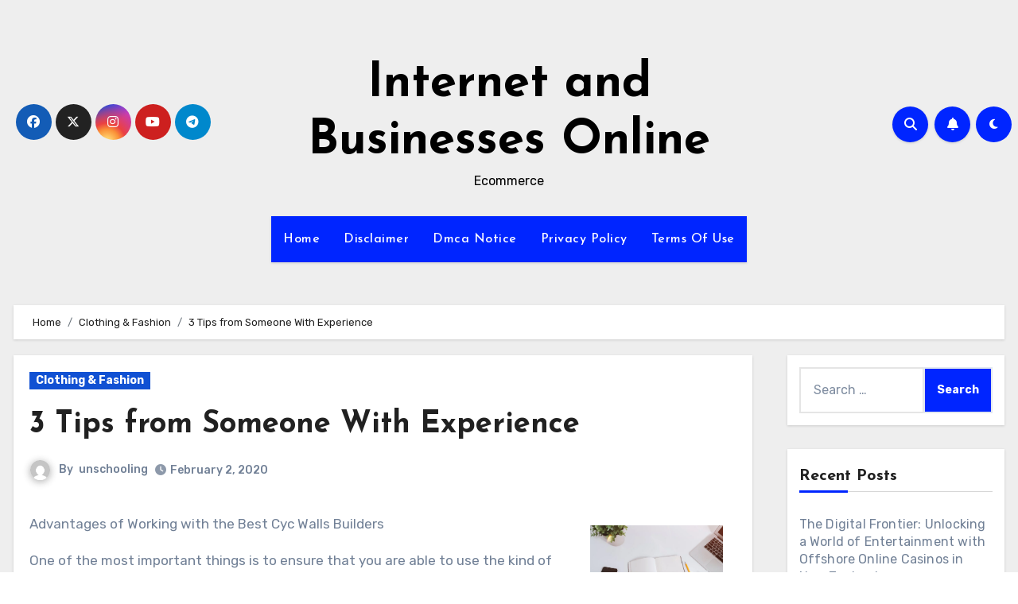

--- FILE ---
content_type: text/html; charset=UTF-8
request_url: http://www.unschooling.info/3-tips-from-someone-with-experience/
body_size: 21290
content:
<!-- =========================
     Page Breadcrumb   
============================== -->
<!DOCTYPE html>
<html lang="en-US">
<head>
<meta charset="UTF-8">
<meta name="viewport" content="width=device-width, initial-scale=1">
<link rel="profile" href="http://gmpg.org/xfn/11">
<title>3  Tips from Someone With Experience &#8211; Internet and Businesses Online</title>
<meta name='robots' content='max-image-preview:large' />
<link rel='dns-prefetch' href='//www.unschooling.info' />
<link rel='dns-prefetch' href='//fonts.googleapis.com' />
<link rel="alternate" type="application/rss+xml" title="Internet and Businesses Online &raquo; Feed" href="http://www.unschooling.info/feed/" />
<link rel="alternate" type="application/rss+xml" title="Internet and Businesses Online &raquo; Comments Feed" href="http://www.unschooling.info/comments/feed/" />
<link rel="alternate" type="application/rss+xml" title="Internet and Businesses Online &raquo; 3  Tips from Someone With Experience Comments Feed" href="http://www.unschooling.info/3-tips-from-someone-with-experience/feed/" />
<script type="text/javascript">
window._wpemojiSettings = {"baseUrl":"https:\/\/s.w.org\/images\/core\/emoji\/14.0.0\/72x72\/","ext":".png","svgUrl":"https:\/\/s.w.org\/images\/core\/emoji\/14.0.0\/svg\/","svgExt":".svg","source":{"concatemoji":"http:\/\/www.unschooling.info\/wp-includes\/js\/wp-emoji-release.min.js?ver=6.2.8"}};
/*! This file is auto-generated */
!function(e,a,t){var n,r,o,i=a.createElement("canvas"),p=i.getContext&&i.getContext("2d");function s(e,t){p.clearRect(0,0,i.width,i.height),p.fillText(e,0,0);e=i.toDataURL();return p.clearRect(0,0,i.width,i.height),p.fillText(t,0,0),e===i.toDataURL()}function c(e){var t=a.createElement("script");t.src=e,t.defer=t.type="text/javascript",a.getElementsByTagName("head")[0].appendChild(t)}for(o=Array("flag","emoji"),t.supports={everything:!0,everythingExceptFlag:!0},r=0;r<o.length;r++)t.supports[o[r]]=function(e){if(p&&p.fillText)switch(p.textBaseline="top",p.font="600 32px Arial",e){case"flag":return s("\ud83c\udff3\ufe0f\u200d\u26a7\ufe0f","\ud83c\udff3\ufe0f\u200b\u26a7\ufe0f")?!1:!s("\ud83c\uddfa\ud83c\uddf3","\ud83c\uddfa\u200b\ud83c\uddf3")&&!s("\ud83c\udff4\udb40\udc67\udb40\udc62\udb40\udc65\udb40\udc6e\udb40\udc67\udb40\udc7f","\ud83c\udff4\u200b\udb40\udc67\u200b\udb40\udc62\u200b\udb40\udc65\u200b\udb40\udc6e\u200b\udb40\udc67\u200b\udb40\udc7f");case"emoji":return!s("\ud83e\udef1\ud83c\udffb\u200d\ud83e\udef2\ud83c\udfff","\ud83e\udef1\ud83c\udffb\u200b\ud83e\udef2\ud83c\udfff")}return!1}(o[r]),t.supports.everything=t.supports.everything&&t.supports[o[r]],"flag"!==o[r]&&(t.supports.everythingExceptFlag=t.supports.everythingExceptFlag&&t.supports[o[r]]);t.supports.everythingExceptFlag=t.supports.everythingExceptFlag&&!t.supports.flag,t.DOMReady=!1,t.readyCallback=function(){t.DOMReady=!0},t.supports.everything||(n=function(){t.readyCallback()},a.addEventListener?(a.addEventListener("DOMContentLoaded",n,!1),e.addEventListener("load",n,!1)):(e.attachEvent("onload",n),a.attachEvent("onreadystatechange",function(){"complete"===a.readyState&&t.readyCallback()})),(e=t.source||{}).concatemoji?c(e.concatemoji):e.wpemoji&&e.twemoji&&(c(e.twemoji),c(e.wpemoji)))}(window,document,window._wpemojiSettings);
</script>
<style type="text/css">
img.wp-smiley,
img.emoji {
	display: inline !important;
	border: none !important;
	box-shadow: none !important;
	height: 1em !important;
	width: 1em !important;
	margin: 0 0.07em !important;
	vertical-align: -0.1em !important;
	background: none !important;
	padding: 0 !important;
}
</style>
	<link rel='stylesheet' id='wp-block-library-css' href='http://www.unschooling.info/wp-includes/css/dist/block-library/style.min.css?ver=6.2.8' type='text/css' media='all' />
<link rel='stylesheet' id='classic-theme-styles-css' href='http://www.unschooling.info/wp-includes/css/classic-themes.min.css?ver=6.2.8' type='text/css' media='all' />
<style id='global-styles-inline-css' type='text/css'>
body{--wp--preset--color--black: #000000;--wp--preset--color--cyan-bluish-gray: #abb8c3;--wp--preset--color--white: #ffffff;--wp--preset--color--pale-pink: #f78da7;--wp--preset--color--vivid-red: #cf2e2e;--wp--preset--color--luminous-vivid-orange: #ff6900;--wp--preset--color--luminous-vivid-amber: #fcb900;--wp--preset--color--light-green-cyan: #7bdcb5;--wp--preset--color--vivid-green-cyan: #00d084;--wp--preset--color--pale-cyan-blue: #8ed1fc;--wp--preset--color--vivid-cyan-blue: #0693e3;--wp--preset--color--vivid-purple: #9b51e0;--wp--preset--gradient--vivid-cyan-blue-to-vivid-purple: linear-gradient(135deg,rgba(6,147,227,1) 0%,rgb(155,81,224) 100%);--wp--preset--gradient--light-green-cyan-to-vivid-green-cyan: linear-gradient(135deg,rgb(122,220,180) 0%,rgb(0,208,130) 100%);--wp--preset--gradient--luminous-vivid-amber-to-luminous-vivid-orange: linear-gradient(135deg,rgba(252,185,0,1) 0%,rgba(255,105,0,1) 100%);--wp--preset--gradient--luminous-vivid-orange-to-vivid-red: linear-gradient(135deg,rgba(255,105,0,1) 0%,rgb(207,46,46) 100%);--wp--preset--gradient--very-light-gray-to-cyan-bluish-gray: linear-gradient(135deg,rgb(238,238,238) 0%,rgb(169,184,195) 100%);--wp--preset--gradient--cool-to-warm-spectrum: linear-gradient(135deg,rgb(74,234,220) 0%,rgb(151,120,209) 20%,rgb(207,42,186) 40%,rgb(238,44,130) 60%,rgb(251,105,98) 80%,rgb(254,248,76) 100%);--wp--preset--gradient--blush-light-purple: linear-gradient(135deg,rgb(255,206,236) 0%,rgb(152,150,240) 100%);--wp--preset--gradient--blush-bordeaux: linear-gradient(135deg,rgb(254,205,165) 0%,rgb(254,45,45) 50%,rgb(107,0,62) 100%);--wp--preset--gradient--luminous-dusk: linear-gradient(135deg,rgb(255,203,112) 0%,rgb(199,81,192) 50%,rgb(65,88,208) 100%);--wp--preset--gradient--pale-ocean: linear-gradient(135deg,rgb(255,245,203) 0%,rgb(182,227,212) 50%,rgb(51,167,181) 100%);--wp--preset--gradient--electric-grass: linear-gradient(135deg,rgb(202,248,128) 0%,rgb(113,206,126) 100%);--wp--preset--gradient--midnight: linear-gradient(135deg,rgb(2,3,129) 0%,rgb(40,116,252) 100%);--wp--preset--duotone--dark-grayscale: url('#wp-duotone-dark-grayscale');--wp--preset--duotone--grayscale: url('#wp-duotone-grayscale');--wp--preset--duotone--purple-yellow: url('#wp-duotone-purple-yellow');--wp--preset--duotone--blue-red: url('#wp-duotone-blue-red');--wp--preset--duotone--midnight: url('#wp-duotone-midnight');--wp--preset--duotone--magenta-yellow: url('#wp-duotone-magenta-yellow');--wp--preset--duotone--purple-green: url('#wp-duotone-purple-green');--wp--preset--duotone--blue-orange: url('#wp-duotone-blue-orange');--wp--preset--font-size--small: 13px;--wp--preset--font-size--medium: 20px;--wp--preset--font-size--large: 36px;--wp--preset--font-size--x-large: 42px;--wp--preset--spacing--20: 0.44rem;--wp--preset--spacing--30: 0.67rem;--wp--preset--spacing--40: 1rem;--wp--preset--spacing--50: 1.5rem;--wp--preset--spacing--60: 2.25rem;--wp--preset--spacing--70: 3.38rem;--wp--preset--spacing--80: 5.06rem;--wp--preset--shadow--natural: 6px 6px 9px rgba(0, 0, 0, 0.2);--wp--preset--shadow--deep: 12px 12px 50px rgba(0, 0, 0, 0.4);--wp--preset--shadow--sharp: 6px 6px 0px rgba(0, 0, 0, 0.2);--wp--preset--shadow--outlined: 6px 6px 0px -3px rgba(255, 255, 255, 1), 6px 6px rgba(0, 0, 0, 1);--wp--preset--shadow--crisp: 6px 6px 0px rgba(0, 0, 0, 1);}:where(.is-layout-flex){gap: 0.5em;}body .is-layout-flow > .alignleft{float: left;margin-inline-start: 0;margin-inline-end: 2em;}body .is-layout-flow > .alignright{float: right;margin-inline-start: 2em;margin-inline-end: 0;}body .is-layout-flow > .aligncenter{margin-left: auto !important;margin-right: auto !important;}body .is-layout-constrained > .alignleft{float: left;margin-inline-start: 0;margin-inline-end: 2em;}body .is-layout-constrained > .alignright{float: right;margin-inline-start: 2em;margin-inline-end: 0;}body .is-layout-constrained > .aligncenter{margin-left: auto !important;margin-right: auto !important;}body .is-layout-constrained > :where(:not(.alignleft):not(.alignright):not(.alignfull)){max-width: var(--wp--style--global--content-size);margin-left: auto !important;margin-right: auto !important;}body .is-layout-constrained > .alignwide{max-width: var(--wp--style--global--wide-size);}body .is-layout-flex{display: flex;}body .is-layout-flex{flex-wrap: wrap;align-items: center;}body .is-layout-flex > *{margin: 0;}:where(.wp-block-columns.is-layout-flex){gap: 2em;}.has-black-color{color: var(--wp--preset--color--black) !important;}.has-cyan-bluish-gray-color{color: var(--wp--preset--color--cyan-bluish-gray) !important;}.has-white-color{color: var(--wp--preset--color--white) !important;}.has-pale-pink-color{color: var(--wp--preset--color--pale-pink) !important;}.has-vivid-red-color{color: var(--wp--preset--color--vivid-red) !important;}.has-luminous-vivid-orange-color{color: var(--wp--preset--color--luminous-vivid-orange) !important;}.has-luminous-vivid-amber-color{color: var(--wp--preset--color--luminous-vivid-amber) !important;}.has-light-green-cyan-color{color: var(--wp--preset--color--light-green-cyan) !important;}.has-vivid-green-cyan-color{color: var(--wp--preset--color--vivid-green-cyan) !important;}.has-pale-cyan-blue-color{color: var(--wp--preset--color--pale-cyan-blue) !important;}.has-vivid-cyan-blue-color{color: var(--wp--preset--color--vivid-cyan-blue) !important;}.has-vivid-purple-color{color: var(--wp--preset--color--vivid-purple) !important;}.has-black-background-color{background-color: var(--wp--preset--color--black) !important;}.has-cyan-bluish-gray-background-color{background-color: var(--wp--preset--color--cyan-bluish-gray) !important;}.has-white-background-color{background-color: var(--wp--preset--color--white) !important;}.has-pale-pink-background-color{background-color: var(--wp--preset--color--pale-pink) !important;}.has-vivid-red-background-color{background-color: var(--wp--preset--color--vivid-red) !important;}.has-luminous-vivid-orange-background-color{background-color: var(--wp--preset--color--luminous-vivid-orange) !important;}.has-luminous-vivid-amber-background-color{background-color: var(--wp--preset--color--luminous-vivid-amber) !important;}.has-light-green-cyan-background-color{background-color: var(--wp--preset--color--light-green-cyan) !important;}.has-vivid-green-cyan-background-color{background-color: var(--wp--preset--color--vivid-green-cyan) !important;}.has-pale-cyan-blue-background-color{background-color: var(--wp--preset--color--pale-cyan-blue) !important;}.has-vivid-cyan-blue-background-color{background-color: var(--wp--preset--color--vivid-cyan-blue) !important;}.has-vivid-purple-background-color{background-color: var(--wp--preset--color--vivid-purple) !important;}.has-black-border-color{border-color: var(--wp--preset--color--black) !important;}.has-cyan-bluish-gray-border-color{border-color: var(--wp--preset--color--cyan-bluish-gray) !important;}.has-white-border-color{border-color: var(--wp--preset--color--white) !important;}.has-pale-pink-border-color{border-color: var(--wp--preset--color--pale-pink) !important;}.has-vivid-red-border-color{border-color: var(--wp--preset--color--vivid-red) !important;}.has-luminous-vivid-orange-border-color{border-color: var(--wp--preset--color--luminous-vivid-orange) !important;}.has-luminous-vivid-amber-border-color{border-color: var(--wp--preset--color--luminous-vivid-amber) !important;}.has-light-green-cyan-border-color{border-color: var(--wp--preset--color--light-green-cyan) !important;}.has-vivid-green-cyan-border-color{border-color: var(--wp--preset--color--vivid-green-cyan) !important;}.has-pale-cyan-blue-border-color{border-color: var(--wp--preset--color--pale-cyan-blue) !important;}.has-vivid-cyan-blue-border-color{border-color: var(--wp--preset--color--vivid-cyan-blue) !important;}.has-vivid-purple-border-color{border-color: var(--wp--preset--color--vivid-purple) !important;}.has-vivid-cyan-blue-to-vivid-purple-gradient-background{background: var(--wp--preset--gradient--vivid-cyan-blue-to-vivid-purple) !important;}.has-light-green-cyan-to-vivid-green-cyan-gradient-background{background: var(--wp--preset--gradient--light-green-cyan-to-vivid-green-cyan) !important;}.has-luminous-vivid-amber-to-luminous-vivid-orange-gradient-background{background: var(--wp--preset--gradient--luminous-vivid-amber-to-luminous-vivid-orange) !important;}.has-luminous-vivid-orange-to-vivid-red-gradient-background{background: var(--wp--preset--gradient--luminous-vivid-orange-to-vivid-red) !important;}.has-very-light-gray-to-cyan-bluish-gray-gradient-background{background: var(--wp--preset--gradient--very-light-gray-to-cyan-bluish-gray) !important;}.has-cool-to-warm-spectrum-gradient-background{background: var(--wp--preset--gradient--cool-to-warm-spectrum) !important;}.has-blush-light-purple-gradient-background{background: var(--wp--preset--gradient--blush-light-purple) !important;}.has-blush-bordeaux-gradient-background{background: var(--wp--preset--gradient--blush-bordeaux) !important;}.has-luminous-dusk-gradient-background{background: var(--wp--preset--gradient--luminous-dusk) !important;}.has-pale-ocean-gradient-background{background: var(--wp--preset--gradient--pale-ocean) !important;}.has-electric-grass-gradient-background{background: var(--wp--preset--gradient--electric-grass) !important;}.has-midnight-gradient-background{background: var(--wp--preset--gradient--midnight) !important;}.has-small-font-size{font-size: var(--wp--preset--font-size--small) !important;}.has-medium-font-size{font-size: var(--wp--preset--font-size--medium) !important;}.has-large-font-size{font-size: var(--wp--preset--font-size--large) !important;}.has-x-large-font-size{font-size: var(--wp--preset--font-size--x-large) !important;}
.wp-block-navigation a:where(:not(.wp-element-button)){color: inherit;}
:where(.wp-block-columns.is-layout-flex){gap: 2em;}
.wp-block-pullquote{font-size: 1.5em;line-height: 1.6;}
</style>
<link rel='stylesheet' id='blogus-fonts-css' href='//fonts.googleapis.com/css?family=Rubik%3A400%2C500%2C700%7CJosefin+Sans%3A400%2C500%2C700%26display%3Dswap&#038;subset=latin%2Clatin-ext' type='text/css' media='all' />
<link rel='stylesheet' id='blogus-google-fonts-css' href='//fonts.googleapis.com/css?family=ABeeZee%7CAbel%7CAbril+Fatface%7CAclonica%7CAcme%7CActor%7CAdamina%7CAdvent+Pro%7CAguafina+Script%7CAkronim%7CAladin%7CAldrich%7CAlef%7CAlegreya%7CAlegreya+SC%7CAlegreya+Sans%7CAlegreya+Sans+SC%7CAlex+Brush%7CAlfa+Slab+One%7CAlice%7CAlike%7CAlike+Angular%7CAllan%7CAllerta%7CAllerta+Stencil%7CAllura%7CAlmendra%7CAlmendra+Display%7CAlmendra+SC%7CAmarante%7CAmaranth%7CAmatic+SC%7CAmatica+SC%7CAmethysta%7CAmiko%7CAmiri%7CAmita%7CAnaheim%7CAndada%7CAndika%7CAngkor%7CAnnie+Use+Your+Telescope%7CAnonymous+Pro%7CAntic%7CAntic+Didone%7CAntic+Slab%7CAnton%7CArapey%7CArbutus%7CArbutus+Slab%7CArchitects+Daughter%7CArchivo+Black%7CArchivo+Narrow%7CAref+Ruqaa%7CArima+Madurai%7CArimo%7CArizonia%7CArmata%7CArtifika%7CArvo%7CArya%7CAsap%7CAsar%7CAsset%7CAssistant%7CAstloch%7CAsul%7CAthiti%7CAtma%7CAtomic+Age%7CAubrey%7CAudiowide%7CAutour+One%7CAverage%7CAverage+Sans%7CAveria+Gruesa+Libre%7CAveria+Libre%7CAveria+Sans+Libre%7CAveria+Serif+Libre%7CBad+Script%7CBaloo%7CBaloo+Bhai%7CBaloo+Da%7CBaloo+Thambi%7CBalthazar%7CBangers%7CBasic%7CBattambang%7CBaumans%7CBayon%7CBelgrano%7CBelleza%7CBenchNine%7CBentham%7CBerkshire+Swash%7CBevan%7CBigelow+Rules%7CBigshot+One%7CBilbo%7CBilbo+Swash+Caps%7CBioRhyme%7CBioRhyme+Expanded%7CBiryani%7CBitter%7CBlack+Ops+One%7CBokor%7CBonbon%7CBoogaloo%7CBowlby+One%7CBowlby+One+SC%7CBrawler%7CBree+Serif%7CBubblegum+Sans%7CBubbler+One%7CBuda%7CBuenard%7CBungee%7CBungee+Hairline%7CBungee+Inline%7CBungee+Outline%7CBungee+Shade%7CButcherman%7CButterfly+Kids%7CCabin%7CCabin+Condensed%7CCabin+Sketch%7CCaesar+Dressing%7CCagliostro%7CCairo%7CCalligraffitti%7CCambay%7CCambo%7CCandal%7CCantarell%7CCantata+One%7CCantora+One%7CCapriola%7CCardo%7CCarme%7CCarrois+Gothic%7CCarrois+Gothic+SC%7CCarter+One%7CCatamaran%7CCaudex%7CCaveat%7CCaveat+Brush%7CCedarville+Cursive%7CCeviche+One%7CChanga%7CChanga+One%7CChango%7CChathura%7CChau+Philomene+One%7CChela+One%7CChelsea+Market%7CChenla%7CCherry+Cream+Soda%7CCherry+Swash%7CChewy%7CChicle%7CChivo%7CChonburi%7CCinzel%7CCinzel+Decorative%7CClicker+Script%7CCoda%7CCoda+Caption%7CCodystar%7CCoiny%7CCombo%7CComfortaa%7CComing+Soon%7CConcert+One%7CCondiment%7CContent%7CContrail+One%7CConvergence%7CCookie%7CCopse%7CCorben%7CCormorant%7CCormorant+Garamond%7CCormorant+Infant%7CCormorant+SC%7CCormorant+Unicase%7CCormorant+Upright%7CCourgette%7CCousine%7CCoustard%7CCovered+By+Your+Grace%7CCrafty+Girls%7CCreepster%7CCrete+Round%7CCrimson+Text%7CCroissant+One%7CCrushed%7CCuprum%7CCutive%7CCutive+Mono%7CDamion%7CDancing+Script%7CDangrek%7CDavid+Libre%7CDawning+of+a+New+Day%7CDays+One%7CDekko%7CDelius%7CDelius+Swash+Caps%7CDelius+Unicase%7CDella+Respira%7CDenk+One%7CDevonshire%7CDhurjati%7CDidact+Gothic%7CDiplomata%7CDiplomata+SC%7CDomine%7CDonegal+One%7CDoppio+One%7CDorsa%7CDosis%7CDr+Sugiyama%7CDroid+Sans%7CDroid+Sans+Mono%7CDroid+Serif%7CDuru+Sans%7CDynalight%7CEB+Garamond%7CEagle+Lake%7CEater%7CEconomica%7CEczar%7CEk+Mukta%7CEl+Messiri%7CElectrolize%7CElsie%7CElsie+Swash+Caps%7CEmblema+One%7CEmilys+Candy%7CEngagement%7CEnglebert%7CEnriqueta%7CErica+One%7CEsteban%7CEuphoria+Script%7CEwert%7CExo%7CExo+2%7CExpletus+Sans%7CFanwood+Text%7CFarsan%7CFascinate%7CFascinate+Inline%7CFaster+One%7CFasthand%7CFauna+One%7CFederant%7CFedero%7CFelipa%7CFenix%7CFinger+Paint%7CFira+Mono%7CFira+Sans%7CFjalla+One%7CFjord+One%7CFlamenco%7CFlavors%7CFondamento%7CFontdiner+Swanky%7CForum%7CFrancois+One%7CFrank+Ruhl+Libre%7CFreckle+Face%7CFredericka+the+Great%7CFredoka+One%7CFreehand%7CFresca%7CFrijole%7CFruktur%7CFugaz+One%7CGFS+Didot%7CGFS+Neohellenic%7CGabriela%7CGafata%7CGalada%7CGaldeano%7CGalindo%7CGentium+Basic%7CGentium+Book+Basic%7CGeo%7CGeostar%7CGeostar+Fill%7CGermania+One%7CGidugu%7CGilda+Display%7CGive+You+Glory%7CGlass+Antiqua%7CGlegoo%7CGloria+Hallelujah%7CGoblin+One%7CGochi+Hand%7CGorditas%7CGoudy+Bookletter+1911%7CGraduate%7CGrand+Hotel%7CGravitas+One%7CGreat+Vibes%7CGriffy%7CGruppo%7CGudea%7CGurajada%7CHabibi%7CHalant%7CHammersmith+One%7CHanalei%7CHanalei+Fill%7CHandlee%7CHanuman%7CHappy+Monkey%7CHarmattan%7CHeadland+One%7CHeebo%7CHenny+Penny%7CHerr+Von+Muellerhoff%7CHind%7CHind+Guntur%7CHind+Madurai%7CHind+Siliguri%7CHind+Vadodara%7CHoltwood+One+SC%7CHomemade+Apple%7CHomenaje%7CIM+Fell+DW+Pica%7CIM+Fell+DW+Pica+SC%7CIM+Fell+Double+Pica%7CIM+Fell+Double+Pica+SC%7CIM+Fell+English%7CIM+Fell+English+SC%7CIM+Fell+French+Canon%7CIM+Fell+French+Canon+SC%7CIM+Fell+Great+Primer%7CIM+Fell+Great+Primer+SC%7CIceberg%7CIceland%7CImprima%7CInconsolata%7CInder%7CIndie+Flower%7CInika%7CInknut+Antiqua%7CIrish+Grover%7CIstok+Web%7CItaliana%7CItalianno%7CItim%7CJacques+Francois%7CJacques+Francois+Shadow%7CJaldi%7CJim+Nightshade%7CJockey+One%7CJolly+Lodger%7CJomhuria%7CJosefin+Sans%7CJosefin+Slab%7CJoti+One%7CJudson%7CJulee%7CJulius+Sans+One%7CJunge%7CJura%7CJust+Another+Hand%7CJust+Me+Again+Down+Here%7CKadwa%7CKalam%7CKameron%7CKanit%7CKantumruy%7CKarla%7CKarma%7CKatibeh%7CKaushan+Script%7CKavivanar%7CKavoon%7CKdam+Thmor%7CKeania+One%7CKelly+Slab%7CKenia%7CKhand%7CKhmer%7CKhula%7CKite+One%7CKnewave%7CKotta+One%7CKoulen%7CKranky%7CKreon%7CKristi%7CKrona+One%7CKumar+One%7CKumar+One+Outline%7CKurale%7CLa+Belle+Aurore%7CLaila%7CLakki+Reddy%7CLalezar%7CLancelot%7CLateef%7CLato%7CLeague+Script%7CLeckerli+One%7CLedger%7CLekton%7CLemon%7CLemonada%7CLibre+Baskerville%7CLibre+Franklin%7CLife+Savers%7CLilita+One%7CLily+Script+One%7CLimelight%7CLinden+Hill%7CLobster%7CLobster+Two%7CLondrina+Outline%7CLondrina+Shadow%7CLondrina+Sketch%7CLondrina+Solid%7CLora%7CLove+Ya+Like+A+Sister%7CLoved+by+the+King%7CLovers+Quarrel%7CLuckiest+Guy%7CLusitana%7CLustria%7CMacondo%7CMacondo+Swash+Caps%7CMada%7CMagra%7CMaiden+Orange%7CMaitree%7CMako%7CMallanna%7CMandali%7CMarcellus%7CMarcellus+SC%7CMarck+Script%7CMargarine%7CMarko+One%7CMarmelad%7CMartel%7CMartel+Sans%7CMarvel%7CMate%7CMate+SC%7CMaven+Pro%7CMcLaren%7CMeddon%7CMedievalSharp%7CMedula+One%7CMeera+Inimai%7CMegrim%7CMeie+Script%7CMerienda%7CMerienda+One%7CMerriweather%7CMerriweather+Sans%7CMetal%7CMetal+Mania%7CMetamorphous%7CMetrophobic%7CMichroma%7CMilonga%7CMiltonian%7CMiltonian+Tattoo%7CMiniver%7CMiriam+Libre%7CMirza%7CMiss+Fajardose%7CMitr%7CModak%7CModern+Antiqua%7CMogra%7CMolengo%7CMolle%7CMonda%7CMonofett%7CMonoton%7CMonsieur+La+Doulaise%7CMontaga%7CMontez%7CMontserrat%7CMontserrat+Alternates%7CMontserrat+Subrayada%7CMoul%7CMoulpali%7CMountains+of+Christmas%7CMouse+Memoirs%7CMr+Bedfort%7CMr+Dafoe%7CMr+De+Haviland%7CMrs+Saint+Delafield%7CMrs+Sheppards%7CMukta+Vaani%7CMuli%7CMystery+Quest%7CNTR%7CNeucha%7CNeuton%7CNew+Rocker%7CNews+Cycle%7CNiconne%7CNixie+One%7CNobile%7CNokora%7CNorican%7CNosifer%7CNothing+You+Could+Do%7CNoticia+Text%7CNoto+Sans%7CNoto+Serif%7CNova+Cut%7CNova+Flat%7CNova+Mono%7CNova+Oval%7CNova+Round%7CNova+Script%7CNova+Slim%7CNova+Square%7CNumans%7CNunito%7COdor+Mean+Chey%7COffside%7COld+Standard+TT%7COldenburg%7COleo+Script%7COleo+Script+Swash+Caps%7COpen+Sans%7COpen+Sans+Condensed%7COranienbaum%7COrbitron%7COregano%7COrienta%7COriginal+Surfer%7COswald%7COver+the+Rainbow%7COverlock%7COverlock+SC%7COvo%7COxygen%7COxygen+Mono%7CPT+Mono%7CPT+Sans%7CPT+Sans+Caption%7CPT+Sans+Narrow%7CPT+Serif%7CPT+Serif+Caption%7CPacifico%7CPalanquin%7CPalanquin+Dark%7CPaprika%7CParisienne%7CPassero+One%7CPassion+One%7CPathway+Gothic+One%7CPatrick+Hand%7CPatrick+Hand+SC%7CPattaya%7CPatua+One%7CPavanam%7CPaytone+One%7CPeddana%7CPeralta%7CPermanent+Marker%7CPetit+Formal+Script%7CPetrona%7CPhilosopher%7CPiedra%7CPinyon+Script%7CPirata+One%7CPlaster%7CPlay%7CPlayball%7CPlayfair+Display%7CPlayfair+Display+SC%7CPodkova%7CPoiret+One%7CPoller+One%7CPoly%7CPompiere%7CPontano+Sans%7CPoppins%7CPort+Lligat+Sans%7CPort+Lligat+Slab%7CPragati+Narrow%7CPrata%7CPreahvihear%7CPress+Start+2P%7CPridi%7CPrincess+Sofia%7CProciono%7CPrompt%7CProsto+One%7CProza+Libre%7CPuritan%7CPurple+Purse%7CQuando%7CQuantico%7CQuattrocento%7CQuattrocento+Sans%7CQuestrial%7CQuicksand%7CQuintessential%7CQwigley%7CRacing+Sans+One%7CRadley%7CRajdhani%7CRakkas%7CRaleway%7CRaleway+Dots%7CRamabhadra%7CRamaraja%7CRambla%7CRammetto+One%7CRanchers%7CRancho%7CRanga%7CRasa%7CRationale%7CRavi+Prakash%7CRedressed%7CReem+Kufi%7CReenie+Beanie%7CRevalia%7CRhodium+Libre%7CRibeye%7CRibeye+Marrow%7CRighteous%7CRisque%7CRoboto%7CRoboto+Condensed%7CRoboto+Mono%7CRoboto+Slab%7CRochester%7CRock+Salt%7CRokkitt%7CRomanesco%7CRopa+Sans%7CRosario%7CRosarivo%7CRouge+Script%7CRozha+One%7CRubik%7CRubik+Mono+One%7CRubik+One%7CRuda%7CRufina%7CRuge+Boogie%7CRuluko%7CRum+Raisin%7CRuslan+Display%7CRusso+One%7CRuthie%7CRye%7CSacramento%7CSahitya%7CSail%7CSalsa%7CSanchez%7CSancreek%7CSansita+One%7CSarala%7CSarina%7CSarpanch%7CSatisfy%7CScada%7CScheherazade%7CSchoolbell%7CScope+One%7CSeaweed+Script%7CSecular+One%7CSevillana%7CSeymour+One%7CShadows+Into+Light%7CShadows+Into+Light+Two%7CShanti%7CShare%7CShare+Tech%7CShare+Tech+Mono%7CShojumaru%7CShort+Stack%7CShrikhand%7CSiemreap%7CSigmar+One%7CSignika%7CSignika+Negative%7CSimonetta%7CSintony%7CSirin+Stencil%7CSix+Caps%7CSkranji%7CSlabo+13px%7CSlabo+27px%7CSlackey%7CSmokum%7CSmythe%7CSniglet%7CSnippet%7CSnowburst+One%7CSofadi+One%7CSofia%7CSonsie+One%7CSorts+Mill+Goudy%7CSource+Code+Pro%7CSource+Sans+Pro%7CSource+Serif+Pro%7CSpace+Mono%7CSpecial+Elite%7CSpicy+Rice%7CSpinnaker%7CSpirax%7CSquada+One%7CSree+Krushnadevaraya%7CSriracha%7CStalemate%7CStalinist+One%7CStardos+Stencil%7CStint+Ultra+Condensed%7CStint+Ultra+Expanded%7CStoke%7CStrait%7CSue+Ellen+Francisco%7CSuez+One%7CSumana%7CSunshiney%7CSupermercado+One%7CSura%7CSuranna%7CSuravaram%7CSuwannaphum%7CSwanky+and+Moo+Moo%7CSyncopate%7CTangerine%7CTaprom%7CTauri%7CTaviraj%7CTeko%7CTelex%7CTenali+Ramakrishna%7CTenor+Sans%7CText+Me+One%7CThe+Girl+Next+Door%7CTienne%7CTillana%7CTimmana%7CTinos%7CTitan+One%7CTitillium+Web%7CTrade+Winds%7CTrirong%7CTrocchi%7CTrochut%7CTrykker%7CTulpen+One%7CUbuntu%7CUbuntu+Condensed%7CUbuntu+Mono%7CUltra%7CUncial+Antiqua%7CUnderdog%7CUnica+One%7CUnifrakturCook%7CUnifrakturMaguntia%7CUnkempt%7CUnlock%7CUnna%7CVT323%7CVampiro+One%7CVarela%7CVarela+Round%7CVast+Shadow%7CVesper+Libre%7CVibur%7CVidaloka%7CViga%7CVoces%7CVolkhov%7CVollkorn%7CVoltaire%7CWaiting+for+the+Sunrise%7CWallpoet%7CWalter+Turncoat%7CWarnes%7CWellfleet%7CWendy+One%7CWire+One%7CWork+Sans%7CYanone+Kaffeesatz%7CYantramanav%7CYatra+One%7CYellowtail%7CYeseva+One%7CYesteryear%7CYrsa%7CZeyada&#038;subset=latin%2Clatin-ext' type='text/css' media='all' />
<link rel='stylesheet' id='bootstrap-css' href='http://www.unschooling.info/wp-content/themes/blogus/css/bootstrap.css?ver=6.2.8' type='text/css' media='all' />
<link rel='stylesheet' id='blogus-style-css' href='http://www.unschooling.info/wp-content/themes/blogus/style.css?ver=6.2.8' type='text/css' media='all' />
<link rel='stylesheet' id='blogus-default-css' href='http://www.unschooling.info/wp-content/themes/blogus/css/colors/default.css?ver=6.2.8' type='text/css' media='all' />
<link rel='stylesheet' id='all-css-css' href='http://www.unschooling.info/wp-content/themes/blogus/css/all.css?ver=6.2.8' type='text/css' media='all' />
<link rel='stylesheet' id='dark-css' href='http://www.unschooling.info/wp-content/themes/blogus/css/colors/dark.css?ver=6.2.8' type='text/css' media='all' />
<link rel='stylesheet' id='swiper-bundle-css-css' href='http://www.unschooling.info/wp-content/themes/blogus/css/swiper-bundle.css?ver=6.2.8' type='text/css' media='all' />
<link rel='stylesheet' id='smartmenus-css' href='http://www.unschooling.info/wp-content/themes/blogus/css/jquery.smartmenus.bootstrap.css?ver=6.2.8' type='text/css' media='all' />
<link rel='stylesheet' id='animate-css' href='http://www.unschooling.info/wp-content/themes/blogus/css/animate.css?ver=6.2.8' type='text/css' media='all' />
<script type='text/javascript' src='http://www.unschooling.info/wp-includes/js/jquery/jquery.min.js?ver=3.6.4' id='jquery-core-js'></script>
<script type='text/javascript' src='http://www.unschooling.info/wp-includes/js/jquery/jquery-migrate.min.js?ver=3.4.0' id='jquery-migrate-js'></script>
<script type='text/javascript' src='http://www.unschooling.info/wp-content/themes/blogus/js/navigation.js?ver=6.2.8' id='blogus-navigation-js'></script>
<script type='text/javascript' src='http://www.unschooling.info/wp-content/themes/blogus/js/bootstrap.js?ver=6.2.8' id='blogus_bootstrap_script-js'></script>
<script type='text/javascript' src='http://www.unschooling.info/wp-content/themes/blogus/js/swiper-bundle.js?ver=6.2.8' id='swiper-bundle-js'></script>
<script type='text/javascript' src='http://www.unschooling.info/wp-content/themes/blogus/js/main.js?ver=6.2.8' id='blogus_main-js-js'></script>
<script type='text/javascript' src='http://www.unschooling.info/wp-content/themes/blogus/js/sticksy.min.js?ver=6.2.8' id='sticksy-js-js'></script>
<script type='text/javascript' src='http://www.unschooling.info/wp-content/themes/blogus/js/jquery.smartmenus.js?ver=6.2.8' id='smartmenus-js-js'></script>
<script type='text/javascript' src='http://www.unschooling.info/wp-content/themes/blogus/js/jquery.smartmenus.bootstrap.js?ver=6.2.8' id='bootstrap-smartmenus-js-js'></script>
<link rel="https://api.w.org/" href="http://www.unschooling.info/wp-json/" /><link rel="alternate" type="application/json" href="http://www.unschooling.info/wp-json/wp/v2/posts/83" /><link rel="EditURI" type="application/rsd+xml" title="RSD" href="http://www.unschooling.info/xmlrpc.php?rsd" />
<link rel="wlwmanifest" type="application/wlwmanifest+xml" href="http://www.unschooling.info/wp-includes/wlwmanifest.xml" />
<meta name="generator" content="WordPress 6.2.8" />
<link rel="canonical" href="http://www.unschooling.info/3-tips-from-someone-with-experience/" />
<link rel='shortlink' href='http://www.unschooling.info/?p=83' />
<link rel="alternate" type="application/json+oembed" href="http://www.unschooling.info/wp-json/oembed/1.0/embed?url=http%3A%2F%2Fwww.unschooling.info%2F3-tips-from-someone-with-experience%2F" />
<link rel="alternate" type="text/xml+oembed" href="http://www.unschooling.info/wp-json/oembed/1.0/embed?url=http%3A%2F%2Fwww.unschooling.info%2F3-tips-from-someone-with-experience%2F&#038;format=xml" />
<!-- MagenetMonetization V: 1.0.29.2--><!-- MagenetMonetization 1 --><!-- MagenetMonetization 1.1 --><link rel="pingback" href="http://www.unschooling.info/xmlrpc.php"><style>
  .bs-blog-post p:nth-of-type(1)::first-letter {
    display: none;
}
</style>
<style type="text/css" id="custom-background-css">
    :root {
        --wrap-color: #eee    }
</style>
<style type="text/css">.recentcomments a{display:inline !important;padding:0 !important;margin:0 !important;}</style>    <style type="text/css">
            .site-title a,
        .site-description {
            color: #000;
        }

        .site-branding-text .site-title a {
                font-size: px;
            }

            @media only screen and (max-width: 640px) {
                .site-branding-text .site-title a {
                    font-size: 26px;

                }
            }

            @media only screen and (max-width: 375px) {
                .site-branding-text .site-title a {
                    font-size: 26px;

                }
            }

        </style>
    </head>
<body class="post-template-default single single-post postid-83 single-format-standard wp-embed-responsive  ta-hide-date-author-in-list" >
<svg xmlns="http://www.w3.org/2000/svg" viewBox="0 0 0 0" width="0" height="0" focusable="false" role="none" style="visibility: hidden; position: absolute; left: -9999px; overflow: hidden;" ><defs><filter id="wp-duotone-dark-grayscale"><feColorMatrix color-interpolation-filters="sRGB" type="matrix" values=" .299 .587 .114 0 0 .299 .587 .114 0 0 .299 .587 .114 0 0 .299 .587 .114 0 0 " /><feComponentTransfer color-interpolation-filters="sRGB" ><feFuncR type="table" tableValues="0 0.49803921568627" /><feFuncG type="table" tableValues="0 0.49803921568627" /><feFuncB type="table" tableValues="0 0.49803921568627" /><feFuncA type="table" tableValues="1 1" /></feComponentTransfer><feComposite in2="SourceGraphic" operator="in" /></filter></defs></svg><svg xmlns="http://www.w3.org/2000/svg" viewBox="0 0 0 0" width="0" height="0" focusable="false" role="none" style="visibility: hidden; position: absolute; left: -9999px; overflow: hidden;" ><defs><filter id="wp-duotone-grayscale"><feColorMatrix color-interpolation-filters="sRGB" type="matrix" values=" .299 .587 .114 0 0 .299 .587 .114 0 0 .299 .587 .114 0 0 .299 .587 .114 0 0 " /><feComponentTransfer color-interpolation-filters="sRGB" ><feFuncR type="table" tableValues="0 1" /><feFuncG type="table" tableValues="0 1" /><feFuncB type="table" tableValues="0 1" /><feFuncA type="table" tableValues="1 1" /></feComponentTransfer><feComposite in2="SourceGraphic" operator="in" /></filter></defs></svg><svg xmlns="http://www.w3.org/2000/svg" viewBox="0 0 0 0" width="0" height="0" focusable="false" role="none" style="visibility: hidden; position: absolute; left: -9999px; overflow: hidden;" ><defs><filter id="wp-duotone-purple-yellow"><feColorMatrix color-interpolation-filters="sRGB" type="matrix" values=" .299 .587 .114 0 0 .299 .587 .114 0 0 .299 .587 .114 0 0 .299 .587 .114 0 0 " /><feComponentTransfer color-interpolation-filters="sRGB" ><feFuncR type="table" tableValues="0.54901960784314 0.98823529411765" /><feFuncG type="table" tableValues="0 1" /><feFuncB type="table" tableValues="0.71764705882353 0.25490196078431" /><feFuncA type="table" tableValues="1 1" /></feComponentTransfer><feComposite in2="SourceGraphic" operator="in" /></filter></defs></svg><svg xmlns="http://www.w3.org/2000/svg" viewBox="0 0 0 0" width="0" height="0" focusable="false" role="none" style="visibility: hidden; position: absolute; left: -9999px; overflow: hidden;" ><defs><filter id="wp-duotone-blue-red"><feColorMatrix color-interpolation-filters="sRGB" type="matrix" values=" .299 .587 .114 0 0 .299 .587 .114 0 0 .299 .587 .114 0 0 .299 .587 .114 0 0 " /><feComponentTransfer color-interpolation-filters="sRGB" ><feFuncR type="table" tableValues="0 1" /><feFuncG type="table" tableValues="0 0.27843137254902" /><feFuncB type="table" tableValues="0.5921568627451 0.27843137254902" /><feFuncA type="table" tableValues="1 1" /></feComponentTransfer><feComposite in2="SourceGraphic" operator="in" /></filter></defs></svg><svg xmlns="http://www.w3.org/2000/svg" viewBox="0 0 0 0" width="0" height="0" focusable="false" role="none" style="visibility: hidden; position: absolute; left: -9999px; overflow: hidden;" ><defs><filter id="wp-duotone-midnight"><feColorMatrix color-interpolation-filters="sRGB" type="matrix" values=" .299 .587 .114 0 0 .299 .587 .114 0 0 .299 .587 .114 0 0 .299 .587 .114 0 0 " /><feComponentTransfer color-interpolation-filters="sRGB" ><feFuncR type="table" tableValues="0 0" /><feFuncG type="table" tableValues="0 0.64705882352941" /><feFuncB type="table" tableValues="0 1" /><feFuncA type="table" tableValues="1 1" /></feComponentTransfer><feComposite in2="SourceGraphic" operator="in" /></filter></defs></svg><svg xmlns="http://www.w3.org/2000/svg" viewBox="0 0 0 0" width="0" height="0" focusable="false" role="none" style="visibility: hidden; position: absolute; left: -9999px; overflow: hidden;" ><defs><filter id="wp-duotone-magenta-yellow"><feColorMatrix color-interpolation-filters="sRGB" type="matrix" values=" .299 .587 .114 0 0 .299 .587 .114 0 0 .299 .587 .114 0 0 .299 .587 .114 0 0 " /><feComponentTransfer color-interpolation-filters="sRGB" ><feFuncR type="table" tableValues="0.78039215686275 1" /><feFuncG type="table" tableValues="0 0.94901960784314" /><feFuncB type="table" tableValues="0.35294117647059 0.47058823529412" /><feFuncA type="table" tableValues="1 1" /></feComponentTransfer><feComposite in2="SourceGraphic" operator="in" /></filter></defs></svg><svg xmlns="http://www.w3.org/2000/svg" viewBox="0 0 0 0" width="0" height="0" focusable="false" role="none" style="visibility: hidden; position: absolute; left: -9999px; overflow: hidden;" ><defs><filter id="wp-duotone-purple-green"><feColorMatrix color-interpolation-filters="sRGB" type="matrix" values=" .299 .587 .114 0 0 .299 .587 .114 0 0 .299 .587 .114 0 0 .299 .587 .114 0 0 " /><feComponentTransfer color-interpolation-filters="sRGB" ><feFuncR type="table" tableValues="0.65098039215686 0.40392156862745" /><feFuncG type="table" tableValues="0 1" /><feFuncB type="table" tableValues="0.44705882352941 0.4" /><feFuncA type="table" tableValues="1 1" /></feComponentTransfer><feComposite in2="SourceGraphic" operator="in" /></filter></defs></svg><svg xmlns="http://www.w3.org/2000/svg" viewBox="0 0 0 0" width="0" height="0" focusable="false" role="none" style="visibility: hidden; position: absolute; left: -9999px; overflow: hidden;" ><defs><filter id="wp-duotone-blue-orange"><feColorMatrix color-interpolation-filters="sRGB" type="matrix" values=" .299 .587 .114 0 0 .299 .587 .114 0 0 .299 .587 .114 0 0 .299 .587 .114 0 0 " /><feComponentTransfer color-interpolation-filters="sRGB" ><feFuncR type="table" tableValues="0.098039215686275 1" /><feFuncG type="table" tableValues="0 0.66274509803922" /><feFuncB type="table" tableValues="0.84705882352941 0.41960784313725" /><feFuncA type="table" tableValues="1 1" /></feComponentTransfer><feComposite in2="SourceGraphic" operator="in" /></filter></defs></svg><div id="page" class="site">
<a class="skip-link screen-reader-text" href="#content">
Skip to content</a>

<!--wrapper-->
<div class="wrapper" id="custom-background-css">
        <!--==================== TOP BAR ====================-->
        <!--header-->
    <header class="bs-default">
      <div class="clearfix"></div>
      <!-- Main Menu Area-->
      <div class="bs-header-main d-none d-lg-block" style="background-image: url('');">
        <div class="inner">
          <div class="container">
            <div class="row align-items-center">
              <div class="col-md-3">
                                <ul class="bs-social info-left">
                                      <li><a  href="#"><i class="fab fa-facebook"></i></a></li>
                                            <li><a  href="#"><i class="fa-brands fa-x-twitter"></i></a></li>
                                            <li><a  href="#"><i class="fab fa-instagram"></i></a></li>
                                            <li><a  href="#"><i class="fab fa-youtube"></i></a></li>
                                            <li><a  href="#"><i class="fab fa-telegram"></i></a></li>
                                    </ul>
                </div>
              <div class="navbar-header col-md-6">
                                        <div class="site-branding-text">
                                        <p class="site-title"> <a href="http://www.unschooling.info/" rel="home">Internet and Businesses Online</a></p>
                                        <p class="site-description">Ecommerce</p>
                    </div>
                </div>     
              <div class="col-md-3">
                <div class="info-right right-nav  d-flex align-items-center justify-content-center justify-content-md-end">
                                 <a class="msearch ml-auto"  data-bs-target="#exampleModal"  href="#" data-bs-toggle="modal">
                    <i class="fa fa-search"></i>
                  </a> 
                             <a class="subscribe-btn" href="#"  target="_blank"   ><i class="fas fa-bell"></i></a>
                             <label class="switch" for="switch">
                <input type="checkbox" name="theme" id="switch">
                <span class="slider"></span>
              </label>
                            
                </div>
              </div>
            </div>
          </div>
        </div>
      </div>
      <!-- /Main Menu Area-->
      <div class="bs-menu-full">
        <nav class="navbar navbar-expand-lg navbar-wp">
          <div class="container"> 
            <!-- Mobile Header -->
            <div class="m-header align-items-center">
                  <!-- navbar-toggle -->
                  <button class="navbar-toggler x collapsed" type="button" data-bs-toggle="collapse"
                    data-bs-target="#navbar-wp" aria-controls="navbar-wp" aria-expanded="false"
                    aria-label="Toggle navigation"> 
                      <span class="icon-bar"></span>
                      <span class="icon-bar"></span>
                      <span class="icon-bar"></span>
                  </button>
                  <div class="navbar-header">
                                     <div class="site-branding-text">
                                    <div class="site-title"> <a href="http://www.unschooling.info/" rel="home">Internet and Businesses Online</a></div>
                  <p class="site-description">Ecommerce</p>
                  </div>
                  </div>
                  <div class="right-nav"> 
                  <!-- /navbar-toggle -->
                                      <a class="msearch ml-auto" href="#" data-bs-target="#exampleModal" data-bs-toggle="modal"> <i class="fa fa-search"></i> </a>
               
                                     </div>
                </div>
            <!-- /Mobile Header -->
            <!-- Navigation -->
            <div class="collapse navbar-collapse" id="navbar-wp">
                  <ul class="nav navbar-nav mx-auto"><li class="nav-item menu-item "><a class="nav-link " href="http://www.unschooling.info/" title="Home">Home</a></li><li class="nav-item menu-item page_item dropdown page-item-16"><a class="nav-link" href="http://www.unschooling.info/disclaimer/">Disclaimer</a></li><li class="nav-item menu-item page_item dropdown page-item-17"><a class="nav-link" href="http://www.unschooling.info/dmca-notice/">Dmca Notice</a></li><li class="nav-item menu-item page_item dropdown page-item-18"><a class="nav-link" href="http://www.unschooling.info/privacy-policy-2/">Privacy Policy</a></li><li class="nav-item menu-item page_item dropdown page-item-19"><a class="nav-link" href="http://www.unschooling.info/terms-of-use/">Terms Of Use</a></li></ul>
              </div>
            <!-- /Navigation -->
          </div>
        </nav>
      </div>
      <!--/main Menu Area-->
    </header>
    <!--/header-->
<!--mainfeatured start-->
<div class="mainfeatured mb-4">
    <!--container-->
    <div class="container">
        <!--row-->
        <div class="row">              
      
        </div><!--/row-->
    </div><!--/container-->
</div>
<!--mainfeatured end-->
        <main id="content" class="single-class">
  <div class="container"> 
    <!--row-->
    <div class="row">
      <!--==================== breadcrumb section ====================-->
                  <div class="bs-breadcrumb-section">
                <div class="overlay">
                    <div class="container">
                        <div class="row">
                            <nav aria-label="breadcrumb">
                                <ol class="breadcrumb">
                                    <div role="navigation" aria-label="Breadcrumbs" class="breadcrumb-trail breadcrumbs" itemprop="breadcrumb"><ul class="breadcrumb trail-items" itemscope itemtype="http://schema.org/BreadcrumbList"><meta name="numberOfItems" content="3" /><meta name="itemListOrder" content="Ascending" /><li itemprop="itemListElement breadcrumb-item" itemscope itemtype="http://schema.org/ListItem" class="trail-item breadcrumb-item  trail-begin"><a href="http://www.unschooling.info/" rel="home" itemprop="item"><span itemprop="name">Home</span></a><meta itemprop="position" content="1" /></li><li itemprop="itemListElement breadcrumb-item" itemscope itemtype="http://schema.org/ListItem" class="trail-item breadcrumb-item "><a href="http://www.unschooling.info/category/clothing-fashion/" itemprop="item"><span itemprop="name">Clothing &amp; Fashion</span></a><meta itemprop="position" content="2" /></li><li itemprop="itemListElement breadcrumb-item" itemscope itemtype="http://schema.org/ListItem" class="trail-item breadcrumb-item  trail-end"><span itemprop="name"><span itemprop="name">3  Tips from Someone With Experience</span></span><meta itemprop="position" content="3" /></li></ul></div> 
                                </ol>
                            </nav>
                        </div>
                    </div>
                </div>
            </div>
          <!--col-lg-->
              <div class="col-lg-9">
                  <div class="bs-blog-post single"> 
              <div class="bs-header">
                                                 <div class="bs-blog-category">
            <a class="blogus-categories category-color-1" href="http://www.unschooling.info/category/clothing-fashion/" alt="View all posts in Clothing &amp; Fashion"> 
                                 Clothing &amp; Fashion
                             </a>        </div>
                                         <h1 class="title"> <a href="http://www.unschooling.info/3-tips-from-someone-with-experience/" title="Permalink to: 3  Tips from Someone With Experience">
                  3  Tips from Someone With Experience</a>
                </h1>

                <div class="bs-info-author-block">
                  <div class="bs-blog-meta mb-0"> 
                                    <span class="bs-author"><a class="auth" href="http://www.unschooling.info/author/unschooling/"> <img alt='' src='http://1.gravatar.com/avatar/1af1e9c7dbd4c96d8125e3b33be66c37?s=150&#038;d=mm&#038;r=g' srcset='http://1.gravatar.com/avatar/1af1e9c7dbd4c96d8125e3b33be66c37?s=300&#038;d=mm&#038;r=g 2x' class='avatar avatar-150 photo' height='150' width='150' loading='lazy' decoding='async'/></a> By                     <a class="ms-1" href="http://www.unschooling.info/author/unschooling/">unschooling</a></span>
                                    
                            <span class="bs-blog-date">
            <a href="http://www.unschooling.info/2020/02/"><time datetime="">February 2, 2020</time></a>
        </span>
                                      </div>
                </div>
              </div>
                            <article class="small single">
                <p><img decoding="async" src="https://images.pexels.com/photos/442574/pexels-photo-442574.jpeg?auto=compress&amp;cs=tinysrgb&amp;h=650&amp;w=940" style="width:167px;float:right;margin:1em" />Advantages of Working with the Best Cyc Walls Builders</p>
<p>One of the most important things is to ensure that you are able to use the kind of technology that is going to ensure that you are able to get the types of uses that you want. Today, if you&#8217;re interested in getting the best types of constructions and especially, cyc walls, it is a very good company that is going to give you that kind of service. These companies easily considered to be the pioneer of some of the best technologies when it comes to this kind of building. Normally, they are the people that you should be looking for especially because they will help you to do quite a lot. When you work with the company, you&#8217;ll be able to achieve the kind of dream that you have one in terms of the kind of structure that you wanted to build. You can be sure that they are going to be involved in the whole process and everything is going to be handled in the best way possible. They have been involved in the development of very many different kinds of structures. I have been able to construct some of the best major film studios in addition to, smaller photography studios that are available in different regions. In addition to that, they have also been able to do quite a lot of work in creating some very good open corners and in addition to that, these are going to be very good and easy to light. One thing that you&#8217;re going to notice is that the company is going to be involved in the whole process of designing of these structures and in addition to that, they will ensure that they have been able to get the best materials for you.</p>
<p>After doing this, the company is then going to do the construction of these, especially because that is very important. The construction part is always considered to be very critical because it gives you an opportunity to get the kind of construction that you have always wanted. These are the kinds of companies that will always ensure that the whole process, they are extremely careful to give you the types of results that you have been looking for. You want to ensure that you have been able to work with these companies because they will also ensure that they are going to give you something that is going to be very strong. The kind of epoxy laminate construction that they will do is going to be indestructible. In fact, it is going to be very good even for foot traffic. In addition to that, it is also going to be very strong such that even for the studio vehicles, these are going to be easier. They are also able to build them at any height and also length depending on what you want. Normally, they are going to ensure that they have technicians will be able to do all the job for you.</p>
<p><a href="http://wallblogshh.mystrikingly.com/blog/advantages-of-working-with-the-best-cyc-walls-builders">Short Course on &#8211; What You Should Know</a></p>
<p><a href=" ">Valuable Lessons I&#8217;ve Learned About </a></p>
                                        <script>
        function pinIt()
        {
            var e = document.createElement('script');
            e.setAttribute('type','text/javascript');
            e.setAttribute('charset','UTF-8');
            e.setAttribute('src','https://assets.pinterest.com/js/pinmarklet.js?r='+Math.random()*99999999);
            document.body.appendChild(e);
        }
        </script>

        <div class="post-share">
            <div class="post-share-icons cf"> 
                                    <a class="facebook" href="https://www.facebook.com/sharer.php?u=http://www.unschooling.info/3-tips-from-someone-with-experience/" class="link " target="_blank" >
                        <i class="fab fa-facebook"></i>
                    </a>
                                    <a class="x-twitter" href="http://twitter.com/share?url=http://www.unschooling.info/3-tips-from-someone-with-experience/&#038;text=3%20%20Tips%20from%20Someone%20With%20Experience" class="link " target="_blank">
                        <i class="fa-brands fa-x-twitter"></i>
                    </a>
                                    <a class="envelope" href="mailto:?subject=3%20%20Tips%20from%20Someone%20With%20Experience&#038;body=http://www.unschooling.info/3-tips-from-someone-with-experience/" class="link " target="_blank" >
                        <i class="fas fa-envelope-open"></i>
                    </a>
                                    <a class="linkedin" href="https://www.linkedin.com/sharing/share-offsite/?url=http://www.unschooling.info/3-tips-from-someone-with-experience/&#038;title=3%20%20Tips%20from%20Someone%20With%20Experience" class="link " target="_blank" >
                        <i class="fab fa-linkedin"></i>
                    </a>
                                    <a href="javascript:pinIt();" class="pinterest">
                        <i class="fab fa-pinterest"></i>
                    </a>
                                    <a class="telegram" href="https://t.me/share/url?url=http://www.unschooling.info/3-tips-from-someone-with-experience/&#038;title=3%20%20Tips%20from%20Someone%20With%20Experience" target="_blank" >
                        <i class="fab fa-telegram"></i>
                    </a>
                                    <a class="whatsapp" href="https://api.whatsapp.com/send?text=http://www.unschooling.info/3-tips-from-someone-with-experience/&#038;title=3%20%20Tips%20from%20Someone%20With%20Experience" target="_blank" >
                        <i class="fab fa-whatsapp"></i>
                    </a>
                                    <a class="reddit" href="https://www.reddit.com/submit?url=http://www.unschooling.info/3-tips-from-someone-with-experience/&#038;title=3%20%20Tips%20from%20Someone%20With%20Experience" target="_blank" >
                        <i class="fab fa-reddit"></i>
                    </a>
                                <a class="print-r" href="javascript:window.print()"> <i class="fas fa-print"></i></a>
            </div>
        </div>
                    <div class="clearfix mb-3"></div>
                
	<nav class="navigation post-navigation" aria-label="Posts">
		<h2 class="screen-reader-text">Post navigation</h2>
		<div class="nav-links"><div class="nav-previous"><a href="http://www.unschooling.info/5-uses-for/" rel="prev"><div class="fa fa-angle-double-left"></div><span></span> 5 Uses For </a></div><div class="nav-next"><a href="http://www.unschooling.info/if-you-read-one-article-about-read-this-one/" rel="next"> If You Read One Article About , Read This One <div class="fa fa-angle-double-right"></div><span></span></a></div></div>
	</nav>                          </article>
            </div>
          
                      <div class="bs-info-author-block py-4 px-3 mb-4 flex-column justify-content-center text-center">
            <a class="bs-author-pic mb-3" href="http://www.unschooling.info/author/unschooling/"><img alt='' src='http://1.gravatar.com/avatar/1af1e9c7dbd4c96d8125e3b33be66c37?s=150&#038;d=mm&#038;r=g' srcset='http://1.gravatar.com/avatar/1af1e9c7dbd4c96d8125e3b33be66c37?s=300&#038;d=mm&#038;r=g 2x' class='avatar avatar-150 photo' height='150' width='150' loading='lazy' decoding='async'/></a>
                <div class="flex-grow-1">
                  <h4 class="title">By <a href ="http://www.unschooling.info/author/unschooling/">unschooling</a></h4>
                  <p></p>
                </div>
            </div>
                                       <div class="py-4 px-3 mb-4 bs-card-box">
                        <!--Start bs-realated-slider -->
                        <div class="bs-widget-title  mb-3 relat-cls">
                            <!-- bs-sec-title -->
                                                        <h4 class="title">Related Post</h4>
                        </div>
                        <!-- // bs-sec-title -->
                      <div class="related-post">
                        <div class="row">
                          <!-- featured_post -->
                                                            <!-- blog -->
                                  <div class="col-md-4">
                                  <div class="bs-blog-post three md back-img bshre mb-md-0" >
                                    <a class="link-div" href="http://www.unschooling.info/5-uses-for-39/"></a>
                                    <div class="inner">
                                                                                        <div class="bs-blog-category">
            <a class="blogus-categories category-color-1" href="http://www.unschooling.info/category/clothing-fashion/" alt="View all posts in Clothing &amp; Fashion"> 
                                 Clothing &amp; Fashion
                             </a>        </div>
         
                                                                                                                  <h4 class="title sm mb-0"> <a href="http://www.unschooling.info/5-uses-for-39/" title="Permalink to: 5 Uses For">
                                              5 Uses For</a> </h4> 
                                      <div class="bs-blog-meta">
                                            <span class="bs-author"> 
        <a class="auth" href="http://www.unschooling.info/author/unschooling/"> 
        <img alt='' src='http://1.gravatar.com/avatar/1af1e9c7dbd4c96d8125e3b33be66c37?s=150&#038;d=mm&#038;r=g' srcset='http://1.gravatar.com/avatar/1af1e9c7dbd4c96d8125e3b33be66c37?s=300&#038;d=mm&#038;r=g 2x' class='avatar avatar-150 photo' height='150' width='150' loading='lazy' decoding='async'/>unschooling        </a> 
    </span>
        <span class="bs-blog-date">
            <a href="http://www.unschooling.info/2023/12/"><time datetime="">December 28, 2023</time></a>
        </span>
                                      </div>
                                    </div>
                                  </div>
                                  </div>
                                <!-- blog -->
                                                                      <!-- blog -->
                                  <div class="col-md-4">
                                  <div class="bs-blog-post three md back-img bshre mb-md-0" >
                                    <a class="link-div" href="http://www.unschooling.info/discovering-the-truth-about-24/"></a>
                                    <div class="inner">
                                                                                        <div class="bs-blog-category">
            <a class="blogus-categories category-color-1" href="http://www.unschooling.info/category/clothing-fashion/" alt="View all posts in Clothing &amp; Fashion"> 
                                 Clothing &amp; Fashion
                             </a>        </div>
         
                                                                                                                  <h4 class="title sm mb-0"> <a href="http://www.unschooling.info/discovering-the-truth-about-24/" title="Permalink to: Discovering The Truth About">
                                              Discovering The Truth About</a> </h4> 
                                      <div class="bs-blog-meta">
                                            <span class="bs-author"> 
        <a class="auth" href="http://www.unschooling.info/author/unschooling/"> 
        <img alt='' src='http://1.gravatar.com/avatar/1af1e9c7dbd4c96d8125e3b33be66c37?s=150&#038;d=mm&#038;r=g' srcset='http://1.gravatar.com/avatar/1af1e9c7dbd4c96d8125e3b33be66c37?s=300&#038;d=mm&#038;r=g 2x' class='avatar avatar-150 photo' height='150' width='150' loading='lazy' decoding='async'/>unschooling        </a> 
    </span>
        <span class="bs-blog-date">
            <a href="http://www.unschooling.info/2023/12/"><time datetime="">December 10, 2023</time></a>
        </span>
                                      </div>
                                    </div>
                                  </div>
                                  </div>
                                <!-- blog -->
                                                                      <!-- blog -->
                                  <div class="col-md-4">
                                  <div class="bs-blog-post three md back-img bshre mb-md-0" >
                                    <a class="link-div" href="http://www.unschooling.info/the-path-to-finding-better-26/"></a>
                                    <div class="inner">
                                                                                        <div class="bs-blog-category">
            <a class="blogus-categories category-color-1" href="http://www.unschooling.info/category/clothing-fashion/" alt="View all posts in Clothing &amp; Fashion"> 
                                 Clothing &amp; Fashion
                             </a>        </div>
         
                                                                                                                  <h4 class="title sm mb-0"> <a href="http://www.unschooling.info/the-path-to-finding-better-26/" title="Permalink to: The Path To Finding Better">
                                              The Path To Finding Better</a> </h4> 
                                      <div class="bs-blog-meta">
                                            <span class="bs-author"> 
        <a class="auth" href="http://www.unschooling.info/author/unschooling/"> 
        <img alt='' src='http://1.gravatar.com/avatar/1af1e9c7dbd4c96d8125e3b33be66c37?s=150&#038;d=mm&#038;r=g' srcset='http://1.gravatar.com/avatar/1af1e9c7dbd4c96d8125e3b33be66c37?s=300&#038;d=mm&#038;r=g 2x' class='avatar avatar-150 photo' height='150' width='150' loading='lazy' decoding='async'/>unschooling        </a> 
    </span>
        <span class="bs-blog-date">
            <a href="http://www.unschooling.info/2023/12/"><time datetime="">December 10, 2023</time></a>
        </span>
                                      </div>
                                    </div>
                                  </div>
                                  </div>
                                <!-- blog -->
                                                                </div>
                          </div>
                    </div>
                    <!--End bs-realated-slider -->
                  <div id="comments" class="comments-area bs-card-box p-4">
		<div id="respond" class="comment-respond">
		<h3 id="reply-title" class="comment-reply-title">Leave a Reply <small><a rel="nofollow" id="cancel-comment-reply-link" href="/3-tips-from-someone-with-experience/#respond" style="display:none;">Cancel reply</a></small></h3><form action="http://www.unschooling.info/wp-comments-post.php" method="post" id="commentform" class="comment-form" novalidate><p class="comment-notes"><span id="email-notes">Your email address will not be published.</span> <span class="required-field-message">Required fields are marked <span class="required">*</span></span></p><p class="comment-form-comment"><label for="comment">Comment <span class="required">*</span></label> <textarea id="comment" name="comment" cols="45" rows="8" maxlength="65525" required></textarea></p><p class="comment-form-author"><label for="author">Name <span class="required">*</span></label> <input id="author" name="author" type="text" value="" size="30" maxlength="245" autocomplete="name" required /></p>
<p class="comment-form-email"><label for="email">Email <span class="required">*</span></label> <input id="email" name="email" type="email" value="" size="30" maxlength="100" aria-describedby="email-notes" autocomplete="email" required /></p>
<p class="comment-form-url"><label for="url">Website</label> <input id="url" name="url" type="url" value="" size="30" maxlength="200" autocomplete="url" /></p>
<p class="form-submit"><input name="submit" type="submit" id="submit" class="submit" value="Post Comment" /> <input type='hidden' name='comment_post_ID' value='83' id='comment_post_ID' />
<input type='hidden' name='comment_parent' id='comment_parent' value='0' />
</p>
			<!-- Anti-spam Reloaded plugin wordpress.org/plugins/anti-spam-reloaded/ -->
			<p class="antispamrel-group" style="clear: both;">
				<label>Current ye<span style="display: none;">ignore me</span>@r<span class="required">*</span>
				</label>
				<input type="hidden" name="antspmrl-a" class="antispamrel-control-a" value="2026" />
				<input type="text" name="antspmrl-q" class="antispamrel-control-q" value="2" autocomplete="off" />
			</p>
			<p class="antispamrel-group" style="display: none;">
				<label>Leave this field empty</label>
				<input type="text" name="antspmrl-e-email-url-website" class="antispamrel-control-e" value="" autocomplete="off" />
			</p>
		</form>	</div><!-- #respond -->
	</div><!-- #comments -->      </div>
             <!--sidebar-->
          <!--col-lg-3-->
            <aside class="col-lg-3">
                  <!-- MagenetMonetization 4 -->		<div id="sidebar-right" class="bs-sidebar  bs-sticky ">
		<!-- MagenetMonetization 5 --><div id="search-2" class="bs-widget widget_search"><form role="search" method="get" class="search-form" action="http://www.unschooling.info/">
				<label>
					<span class="screen-reader-text">Search for:</span>
					<input type="search" class="search-field" placeholder="Search &hellip;" value="" name="s" />
				</label>
				<input type="submit" class="search-submit" value="Search" />
			</form></div><!-- MagenetMonetization 5 -->
		<div id="recent-posts-2" class="bs-widget widget_recent_entries">
		<div class="bs-widget-title"><h2 class="title">Recent Posts</h2></div>
		<ul>
											<li>
					<a href="http://www.unschooling.info/the-digital-frontier-unlocking-a-world-of-entertainment-with-offshore-online-casinos-in-new-zealand/">The Digital Frontier: Unlocking a World of Entertainment with Offshore Online Casinos in New Zealand</a>
									</li>
											<li>
					<a href="http://www.unschooling.info/the-safest-first-step-top-crypto-exchanges-for-buying-your-first-eth-and-sol/">The Safest First Step: Top Crypto Exchanges for Buying Your First ETH and SOL</a>
									</li>
											<li>
					<a href="http://www.unschooling.info/stop-memorizing-start-mastering-your-strategic-guide-to-acing-elite-interviews/">Stop Memorizing, Start Mastering: Your Strategic Guide to Acing Elite Interviews</a>
									</li>
											<li>
					<a href="http://www.unschooling.info/%d0%b1%d0%b8%d0%bd%d0%b3%d0%be-%d1%80%d0%b5%d0%b2%d0%be%d0%bb%d1%8e%d1%86%d0%b8%d1%8f-%d0%be%d1%82-%d0%ba%d0%bb%d0%b0%d1%81%d1%81%d0%b8%d0%ba%d0%b8-%d0%b4%d0%be-%d0%b1%d0%bb%d0%be%d0%ba%d0%b1%d0%b0/">Бинго-Революция: От Классики до Блокбастеров с Джекпотами — Новая Эра Азартных Развлечений</a>
									</li>
											<li>
					<a href="http://www.unschooling.info/how-operational-audits-drive-organizational-growth/">How operational audits drive organizational growth?</a>
									</li>
					</ul>

		</div><!-- MagenetMonetization 5 --><div id="recent-comments-2" class="bs-widget widget_recent_comments"><div class="bs-widget-title"><h2 class="title">Recent Comments</h2></div><ul id="recentcomments"><li class="recentcomments"><span class="comment-author-link"><a href="http://fcgonline.net" class="url" rel="ugc external nofollow">hokibet</a></span> on <a href="http://www.unschooling.info/ecommerce-website/#comment-3">Ecommerce Website</a></li><li class="recentcomments"><span class="comment-author-link"><a href="https://www.computercats.net/denver.html" class="url" rel="ugc external nofollow">Denver business IT support</a></span> on <a href="http://www.unschooling.info/extend-your-e-commerce-experiences/#comment-2">Extend Your E-Commerce Experiences!</a></li><li class="recentcomments"><span class="comment-author-link"><a href="https://bitcoinrevolution.software" class="url" rel="ugc external nofollow">Bitcoin Revolution</a></span> on <a href="http://www.unschooling.info/best-way-to-outshine-your-business/#comment-4">Best Way To Outshine Your Business</a></li></ul></div><!-- MagenetMonetization 5 --><div id="archives-2" class="bs-widget widget_archive"><div class="bs-widget-title"><h2 class="title">Archives</h2></div>
			<ul>
					<li><a href='http://www.unschooling.info/2025/11/'>November 2025</a></li>
	<li><a href='http://www.unschooling.info/2025/10/'>October 2025</a></li>
	<li><a href='http://www.unschooling.info/2024/12/'>December 2024</a></li>
	<li><a href='http://www.unschooling.info/2024/01/'>January 2024</a></li>
	<li><a href='http://www.unschooling.info/2023/12/'>December 2023</a></li>
	<li><a href='http://www.unschooling.info/2021/08/'>August 2021</a></li>
	<li><a href='http://www.unschooling.info/2021/07/'>July 2021</a></li>
	<li><a href='http://www.unschooling.info/2021/06/'>June 2021</a></li>
	<li><a href='http://www.unschooling.info/2021/05/'>May 2021</a></li>
	<li><a href='http://www.unschooling.info/2021/04/'>April 2021</a></li>
	<li><a href='http://www.unschooling.info/2021/03/'>March 2021</a></li>
	<li><a href='http://www.unschooling.info/2021/02/'>February 2021</a></li>
	<li><a href='http://www.unschooling.info/2021/01/'>January 2021</a></li>
	<li><a href='http://www.unschooling.info/2020/12/'>December 2020</a></li>
	<li><a href='http://www.unschooling.info/2020/11/'>November 2020</a></li>
	<li><a href='http://www.unschooling.info/2020/10/'>October 2020</a></li>
	<li><a href='http://www.unschooling.info/2020/09/'>September 2020</a></li>
	<li><a href='http://www.unschooling.info/2020/08/'>August 2020</a></li>
	<li><a href='http://www.unschooling.info/2020/07/'>July 2020</a></li>
	<li><a href='http://www.unschooling.info/2020/06/'>June 2020</a></li>
	<li><a href='http://www.unschooling.info/2020/05/'>May 2020</a></li>
	<li><a href='http://www.unschooling.info/2020/04/'>April 2020</a></li>
	<li><a href='http://www.unschooling.info/2020/03/'>March 2020</a></li>
	<li><a href='http://www.unschooling.info/2020/02/'>February 2020</a></li>
	<li><a href='http://www.unschooling.info/2020/01/'>January 2020</a></li>
	<li><a href='http://www.unschooling.info/2019/12/'>December 2019</a></li>
	<li><a href='http://www.unschooling.info/2019/11/'>November 2019</a></li>
	<li><a href='http://www.unschooling.info/2019/10/'>October 2019</a></li>
	<li><a href='http://www.unschooling.info/2019/09/'>September 2019</a></li>
			</ul>

			</div><!-- MagenetMonetization 5 --><div id="categories-2" class="bs-widget widget_categories"><div class="bs-widget-title"><h2 class="title">Categories</h2></div>
			<ul>
					<li class="cat-item cat-item-2"><a href="http://www.unschooling.info/category/advertising-marketing/">Advertising &amp; Marketing</a>
</li>
	<li class="cat-item cat-item-3"><a href="http://www.unschooling.info/category/arts-entertainment/">Arts &amp; Entertainment</a>
</li>
	<li class="cat-item cat-item-4"><a href="http://www.unschooling.info/category/auto-motor/">Auto &amp; Motor</a>
</li>
	<li class="cat-item cat-item-5"><a href="http://www.unschooling.info/category/business-products-services/">Business Products &amp; Services</a>
</li>
	<li class="cat-item cat-item-6"><a href="http://www.unschooling.info/category/clothing-fashion/">Clothing &amp; Fashion</a>
</li>
	<li class="cat-item cat-item-7"><a href="http://www.unschooling.info/category/employment/">Employment</a>
</li>
	<li class="cat-item cat-item-8"><a href="http://www.unschooling.info/category/financial/">Financial</a>
</li>
	<li class="cat-item cat-item-9"><a href="http://www.unschooling.info/category/foods-culinary/">Foods &amp; Culinary</a>
</li>
	<li class="cat-item cat-item-10"><a href="http://www.unschooling.info/category/gambling/">Gambling</a>
</li>
	<li class="cat-item cat-item-11"><a href="http://www.unschooling.info/category/health-fitness/">Health &amp; Fitness</a>
</li>
	<li class="cat-item cat-item-12"><a href="http://www.unschooling.info/category/health-care-medical/">Health Care &amp; Medical</a>
</li>
	<li class="cat-item cat-item-13"><a href="http://www.unschooling.info/category/home-products-services/">Home Products &amp; Services</a>
</li>
	<li class="cat-item cat-item-14"><a href="http://www.unschooling.info/category/internet-services/">Internet Services</a>
</li>
	<li class="cat-item cat-item-15"><a href="http://www.unschooling.info/category/legal/">Legal</a>
</li>
	<li class="cat-item cat-item-16"><a href="http://www.unschooling.info/category/miscellaneous/">Miscellaneous</a>
</li>
	<li class="cat-item cat-item-26"><a href="http://www.unschooling.info/category/news/">News</a>
</li>
	<li class="cat-item cat-item-17"><a href="http://www.unschooling.info/category/personal-product-services/">Personal Product &amp; Services</a>
</li>
	<li class="cat-item cat-item-18"><a href="http://www.unschooling.info/category/pets-animals/">Pets &amp; Animals</a>
</li>
	<li class="cat-item cat-item-19"><a href="http://www.unschooling.info/category/real-estate/">Real Estate</a>
</li>
	<li class="cat-item cat-item-20"><a href="http://www.unschooling.info/category/relationships/">Relationships</a>
</li>
	<li class="cat-item cat-item-21"><a href="http://www.unschooling.info/category/software/">Software</a>
</li>
	<li class="cat-item cat-item-22"><a href="http://www.unschooling.info/category/sports-athletics/">Sports &amp; Athletics</a>
</li>
	<li class="cat-item cat-item-23"><a href="http://www.unschooling.info/category/technology/">Technology</a>
</li>
	<li class="cat-item cat-item-24"><a href="http://www.unschooling.info/category/travel/">Travel</a>
</li>
	<li class="cat-item cat-item-1"><a href="http://www.unschooling.info/category/uncategorized/">Uncategorized</a>
</li>
	<li class="cat-item cat-item-25"><a href="http://www.unschooling.info/category/web-resources/">Web Resources</a>
</li>
			</ul>

			</div><!-- MagenetMonetization 5 --><!-- MagenetMonetization 5 --><!-- MagenetMonetization 5 --><!-- MagenetMonetization 5 --><div id="sape_tizer-2" class="bs-widget advert_tizer"><script type="text/javascript">
<!--
var _acic={dataProvider:10};(function(){var e=document.createElement("script");e.type="text/javascript";e.async=true;e.src="https://www.acint.net/aci.js";var t=document.getElementsByTagName("script")[0];t.parentNode.insertBefore(e,t)})()
//-->
</script></div><!-- MagenetMonetization 5 -->	</div>            </aside>
          <!--/col-lg-3-->
      <!--/sidebar-->
          </div>
    <!--/row-->
  </div>
  <!--/container-->
</main> 
<!-- wmm d --><!--==================== Missed ====================-->
<div class="missed">
  <div class="container">
    <div class="row">
      <div class="col-12">
        <div class="wd-back">
                    <div class="bs-widget-title">
            <h2 class="title">You Missed</h2>
          </div>
                    <div class="row">
                    <div class="col-md-6 col-lg-3">
            <div class="bs-blog-post three md back-img bshre mb-lg-0" ">
              <a class="link-div" href="http://www.unschooling.info/the-digital-frontier-unlocking-a-world-of-entertainment-with-offshore-online-casinos-in-new-zealand/"></a>
              <div class="inner">
                            <div class="bs-blog-category">
            <a class="blogus-categories category-color-1" href="http://www.unschooling.info/category/arts-entertainment/" alt="View all posts in Arts &amp; Entertainment"> 
                                 Arts &amp; Entertainment
                             </a><a class="blogus-categories category-color-1" href="http://www.unschooling.info/category/gambling/" alt="View all posts in Gambling"> 
                                 Gambling
                             </a><a class="blogus-categories category-color-1" href="http://www.unschooling.info/category/news/" alt="View all posts in News"> 
                                 News
                             </a><a class="blogus-categories category-color-1" href="http://www.unschooling.info/category/sports-athletics/" alt="View all posts in Sports &amp; Athletics"> 
                                 Sports &amp; Athletics
                             </a>        </div>
                        <h4 class="title sm mb-0"> <a href="http://www.unschooling.info/the-digital-frontier-unlocking-a-world-of-entertainment-with-offshore-online-casinos-in-new-zealand/" title="Permalink to: The Digital Frontier: Unlocking a World of Entertainment with Offshore Online Casinos in New Zealand"> The Digital Frontier: Unlocking a World of Entertainment with Offshore Online Casinos in New Zealand</a> </h4> 
              </div>
            </div>
          </div>
                    <div class="col-md-6 col-lg-3">
            <div class="bs-blog-post three md back-img bshre mb-lg-0" ">
              <a class="link-div" href="http://www.unschooling.info/the-safest-first-step-top-crypto-exchanges-for-buying-your-first-eth-and-sol/"></a>
              <div class="inner">
                            <div class="bs-blog-category">
            <a class="blogus-categories category-color-1" href="http://www.unschooling.info/category/financial/" alt="View all posts in Financial"> 
                                 Financial
                             </a><a class="blogus-categories category-color-1" href="http://www.unschooling.info/category/news/" alt="View all posts in News"> 
                                 News
                             </a><a class="blogus-categories category-color-1" href="http://www.unschooling.info/category/technology/" alt="View all posts in Technology"> 
                                 Technology
                             </a>        </div>
                        <h4 class="title sm mb-0"> <a href="http://www.unschooling.info/the-safest-first-step-top-crypto-exchanges-for-buying-your-first-eth-and-sol/" title="Permalink to: The Safest First Step: Top Crypto Exchanges for Buying Your First ETH and SOL"> The Safest First Step: Top Crypto Exchanges for Buying Your First ETH and SOL</a> </h4> 
              </div>
            </div>
          </div>
                    <div class="col-md-6 col-lg-3">
            <div class="bs-blog-post three md back-img bshre mb-lg-0" ">
              <a class="link-div" href="http://www.unschooling.info/stop-memorizing-start-mastering-your-strategic-guide-to-acing-elite-interviews/"></a>
              <div class="inner">
                            <div class="bs-blog-category">
            <a class="blogus-categories category-color-1" href="http://www.unschooling.info/category/business-products-services/" alt="View all posts in Business Products &amp; Services"> 
                                 Business Products &amp; Services
                             </a><a class="blogus-categories category-color-1" href="http://www.unschooling.info/category/financial/" alt="View all posts in Financial"> 
                                 Financial
                             </a><a class="blogus-categories category-color-1" href="http://www.unschooling.info/category/news/" alt="View all posts in News"> 
                                 News
                             </a>        </div>
                        <h4 class="title sm mb-0"> <a href="http://www.unschooling.info/stop-memorizing-start-mastering-your-strategic-guide-to-acing-elite-interviews/" title="Permalink to: Stop Memorizing, Start Mastering: Your Strategic Guide to Acing Elite Interviews"> Stop Memorizing, Start Mastering: Your Strategic Guide to Acing Elite Interviews</a> </h4> 
              </div>
            </div>
          </div>
                    <div class="col-md-6 col-lg-3">
            <div class="bs-blog-post three md back-img bshre mb-lg-0" ">
              <a class="link-div" href="http://www.unschooling.info/%d0%b1%d0%b8%d0%bd%d0%b3%d0%be-%d1%80%d0%b5%d0%b2%d0%be%d0%bb%d1%8e%d1%86%d0%b8%d1%8f-%d0%be%d1%82-%d0%ba%d0%bb%d0%b0%d1%81%d1%81%d0%b8%d0%ba%d0%b8-%d0%b4%d0%be-%d0%b1%d0%bb%d0%be%d0%ba%d0%b1%d0%b0/"></a>
              <div class="inner">
                            <div class="bs-blog-category">
            <a class="blogus-categories category-color-1" href="http://www.unschooling.info/category/arts-entertainment/" alt="View all posts in Arts &amp; Entertainment"> 
                                 Arts &amp; Entertainment
                             </a><a class="blogus-categories category-color-1" href="http://www.unschooling.info/category/gambling/" alt="View all posts in Gambling"> 
                                 Gambling
                             </a><a class="blogus-categories category-color-1" href="http://www.unschooling.info/category/sports-athletics/" alt="View all posts in Sports &amp; Athletics"> 
                                 Sports &amp; Athletics
                             </a>        </div>
                        <h4 class="title sm mb-0"> <a href="http://www.unschooling.info/%d0%b1%d0%b8%d0%bd%d0%b3%d0%be-%d1%80%d0%b5%d0%b2%d0%be%d0%bb%d1%8e%d1%86%d0%b8%d1%8f-%d0%be%d1%82-%d0%ba%d0%bb%d0%b0%d1%81%d1%81%d0%b8%d0%ba%d0%b8-%d0%b4%d0%be-%d0%b1%d0%bb%d0%be%d0%ba%d0%b1%d0%b0/" title="Permalink to: Бинго-Революция: От Классики до Блокбастеров с Джекпотами — Новая Эра Азартных Развлечений"> Бинго-Революция: От Классики до Блокбастеров с Джекпотами — Новая Эра Азартных Развлечений</a> </h4> 
              </div>
            </div>
          </div>
                    </div><!-- end inner row -->
        </div><!-- end wd-back -->
      </div><!-- end col12 -->
    </div><!-- end row -->
  </div><!-- end container -->
</div> 
<!-- end missed -->
<!--==================== FOOTER AREA ====================-->
        <footer> 
            <div class="overlay" style="background-color: ;">
                <!--Start bs-footer-widget-area-->
                                <div class="bs-footer-bottom-area">
                    <div class="container">
                        <div class="divide-line"></div>
                        <div class="row align-items-center">
                            <div class="col-md-6">
                              <div class="footer-logo">
                                                                  <div class="site-branding-text">
                                <p class="site-title-footer"> <a href="http://www.unschooling.info/" rel="home">Internet and Businesses Online</a></p>
                                <p class="site-description-footer">Ecommerce</p>
                                </div>
                              </div>
                            </div>
                          <!--col-md-3-->
		                          <div class="col-md-6">
              <ul class="bs-social justify-content-center justify-content-md-end">
                                      <li><a  href="#"><i class="fab fa-facebook"></i></a></li>
                                            <li><a  href="#"><i class="fa-brands fa-x-twitter"></i></a></li>
                                            <li><a  href="#"><i class="fab fa-instagram"></i></a></li>
                                            <li><a  href="#"><i class="fab fa-youtube"></i></a></li>
                                            <li><a  href="#"><i class="fab fa-telegram"></i></a></li>
                                    </ul>
            </div>
            				<!--/col-md-3-->
                        </div>
                        <!--/row-->
                    </div>
                    <!--/container-->
                </div>
                <!--End bs-footer-widget-area-->

                              <div class="bs-footer-copyright">
                    <div class="container">
                        <div class="row">
                                                       <div class="col-md-12 text-center">
                              <p class="mb-0">
                                Copyright &copy; All rights reserved                                <span class="sep"> | </span>
                                <a href="https://themeansar.com/free-themes/blogus/" target="_blank">Blogus</a> by <a href="https://themeansar.com" target="_blank">Themeansar</a>.                                 </a>
                                </p>
                            </div>
                                                      </div>
                        </div>
                    </div>
                </div> 
                            </div>
            <!--/overlay-->
        </footer>
        <!--/footer-->
    </div>
    <!--/wrapper-->
    <!--Scroll To Top-->
      <a href="#" class="bs_upscr bounceInup animated"><i class="fa fa-angle-up"></i></a> 
    <!--/Scroll To Top-->
    <!-- Modal -->
  <div class="modal fade bs_model" id="exampleModal" data-bs-keyboard="true" tabindex="-1" aria-labelledby="staticBackdropLabel" aria-hidden="true">
    <div class="modal-dialog  modal-lg modal-dialog-centered">
      <div class="modal-content">
        <div class="modal-header">
          <button type="button" class="btn-close" data-bs-dismiss="modal" aria-label="Close"><i class="fa fa-times"></i></button>
        </div>
        <div class="modal-body">
          <form role="search" method="get" class="search-form" action="http://www.unschooling.info/">
				<label>
					<span class="screen-reader-text">Search for:</span>
					<input type="search" class="search-field" placeholder="Search &hellip;" value="" name="s" />
				</label>
				<input type="submit" class="search-submit" value="Search" />
			</form>        </div>
      </div>
    </div>
  </div>
<!-- /Modal -->
<!-- /Scroll To Top -->
<style>
    footer .footer-logo img{
        width: 210px;
        height: 70px;
    } 
</style>
<style type="text/css">

/*==================== Menu color ====================*/

.bs-default .navbar-collapse ul, .navbar-wp .dropdown-menu > li > a:hover, .navbar-wp .dropdown-menu > li > a:focus {
    background: ;
}

/*=================== Slider Color ===================*/
.homemain .bs-slide.overlay:before{
	background-color: #00000099;
} 
.bs-slide .inner .title a{
	color: ;
}

.bs-slide .inner .title{
	font-size: 50px;
}
@media (max-width: 991px){
	.bs-slide .inner .title{
		font-size: 2.5em;
	}
}
@media (max-width: 640px){
	.bs-slide .inner .title{
		font-size: 1.5em;
	}
}
</style>
		<script type="text/javascript">
		(function($) {
		  "use strict";
		
		  document.documentElement.setAttribute("data-theme", " ");
		  document.getElementById("switch").checked = false;
		  localStorage.setItem("data-theme", '')
		
		})(jQuery); 
		</script>
		



	<script type="text/javascript">
		let theme = localStorage.getItem('data-theme');
		const checkbox = document.getElementById("switch");
		const changeThemeToDark = () =>{
			document.documentElement.setAttribute("data-theme", "dark")
			document.getElementById("switch").checked = true;
			localStorage.setItem("data-theme", "dark")
			//console.log("I give you dark")
			document.querySelector(".site-title a").style.color = '#fff';
			document.querySelector(".site-description").style.color = '#fff';

			// For Responsive
			document.querySelector(".m-header .site-title a").style.color = '#fff';
			document.querySelector(".m-header .site-description").style.color = '#fff';
		}

		const changeThemeToLight = () =>{
			document.documentElement.setAttribute("data-theme", "")
			localStorage.setItem("data-theme", '')
			//console.log("I give you light")
			document.querySelector(".site-title a").style.color = '#000';
			document.querySelector(".site-description").style.color = '#000'; 

			// For Responsive
			document.querySelector(".m-header .site-title a").style.color = '#000';
			document.querySelector(".m-header .site-description").style.color = '#000';
		}

		if(theme === 'dark'){
			changeThemeToDark()
		}else{
			changeThemeToLight()
		}

		checkbox.addEventListener('change', ()=> {
			let theme = localStorage.getItem('data-theme');
			if (theme ==='dark'){
				changeThemeToLight()
			}else{
				changeThemeToDark()
			}
		
		});
	  
	</script>

		<style>
		.site-branding-text p , .site-title a {
			color: ;
		} 

		.m-header .site-title a, .m-header .site-description {
			color: ;
		}
		
	</style>
	<script type="text/javascript">
Sticksy.initializeAll('.bs-sticky', {topSpacing: 0}, { listen: true });
</script>
<script type='text/javascript' src='http://www.unschooling.info/wp-content/plugins/anti-spam-reloaded/js/anti-spam.min.js?ver=6.4' id='anti-spam-reloaded-script-js'></script>
<script type='text/javascript' src='http://www.unschooling.info/wp-includes/js/comment-reply.min.js?ver=6.2.8' id='comment-reply-js'></script>
<script type='text/javascript' src='http://www.unschooling.info/wp-content/themes/blogus/js/dark.js?ver=6.2.8' id='blogus-dark-js'></script>
<script type='text/javascript' src='http://www.unschooling.info/wp-content/themes/blogus/js/custom.js?ver=6.2.8' id='blogus_custom-js-js'></script>
	<script>
	/(trident|msie)/i.test(navigator.userAgent)&&document.getElementById&&window.addEventListener&&window.addEventListener("hashchange",function(){var t,e=location.hash.substring(1);/^[A-z0-9_-]+$/.test(e)&&(t=document.getElementById(e))&&(/^(?:a|select|input|button|textarea)$/i.test(t.tagName)||(t.tabIndex=-1),t.focus())},!1);
	</script>
	<div class="mads-block"></div></body>
</html><div class="mads-block"></div>